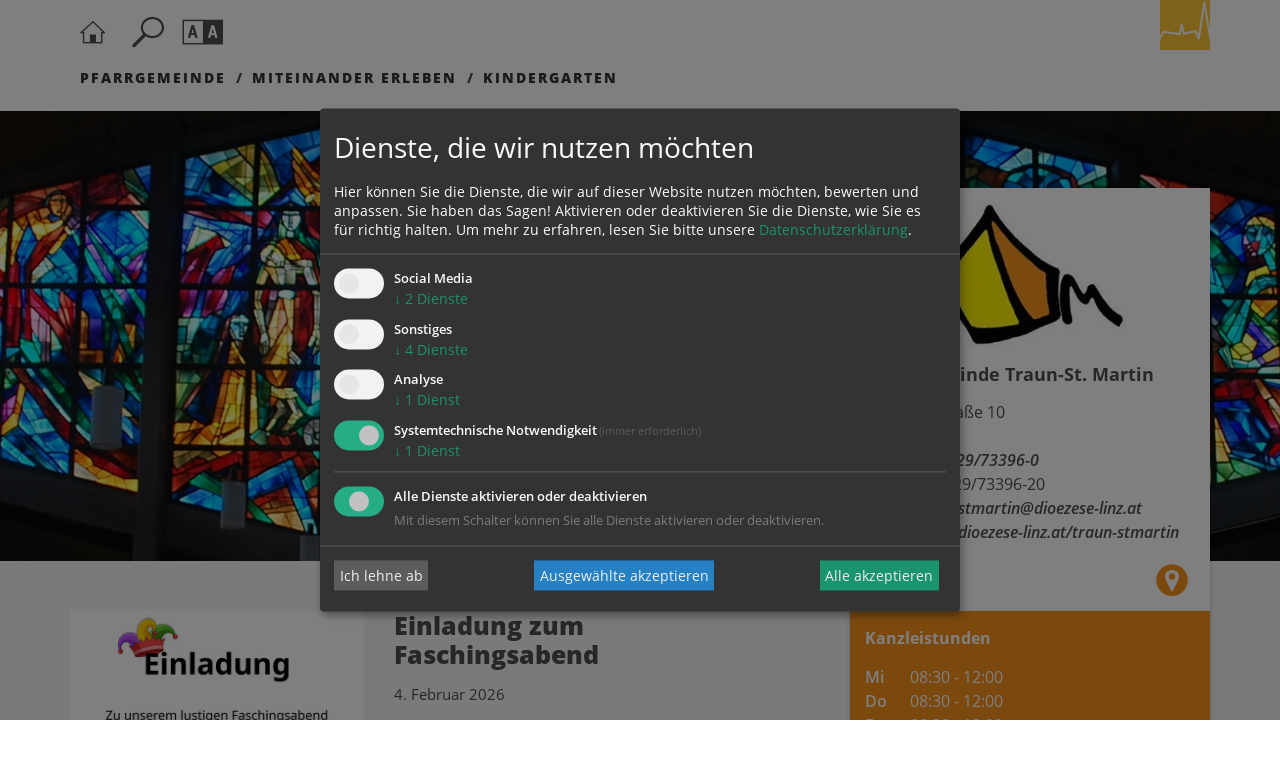

--- FILE ---
content_type: text/html; charset=UTF-8
request_url: https://www.dioezese-linz.at/traun-stmartin
body_size: 16561
content:

<!DOCTYPE html>





    



<html lang="de">
<head>
<!-- PreScripts -->
    



    <script>var klaroConfig = {"findme":"findme-001","htmlTexts":true,"groupByPurpose":true,"cookieName":"klaro_consent_manager","default":false,"mustConsent":true,"acceptAll":true,"hideDeclineAll":false,"hideLearnMore":false,"noticeAsModal":false,"disablePoweredBy":true,"services":[{"name":"facebook","title":"Facebook","purposes":["socialmedia"],"callback":function(state, app){ if (state !== false && dataLayer) { dataLayer.push({'event': 'consent_facebook'}); } }},{"name":"googlemaps","title":"Google Maps","purposes":["other"],"callback":function(state, app){ if (state !== false && dataLayer) { dataLayer.push({'event': 'consent_googlemaps'}); } }},{"name":"jotform","title":"Jotform","purposes":["other"],"callback":function(state, app){ if (state !== false && dataLayer) { dataLayer.push({'event': 'consent_jotform'}); } }},{"name":"ooevv","title":"O\u00d6VV Der Verkehrsverbund","purposes":["other"],"callback":function(state, app){ if (state !== false && dataLayer) { dataLayer.push({'event': 'consent_ooevv'}); } }},{"name":"piwikpro","title":"PIWIK Pro","purposes":["analytics"],"callback":function(state, app){ if (state !== false && dataLayer) { dataLayer.push({'event': 'consent_piwikpro'}); } }},{"name":"siteswift","title":"siteswift.connected","purposes":["essential"],"callback":function(state, app){ if (state !== false && dataLayer) { dataLayer.push({'event': 'consent_siteswift'}); } },"required":true},{"name":"vimeo","title":"Vimeo","purposes":["other"],"callback":function(state, app){ if (state !== false && dataLayer) { dataLayer.push({'event': 'consent_vimeo'}); } }},{"name":"youtube","title":"Youtube","purposes":["socialmedia"],"callback":function(state, app){ if (state !== false && dataLayer) { dataLayer.push({'event': 'consent_youtube'}); } }}],"translations":{"de":{"poweredBy":"","purposes":{"analytics":"Analyse","security":"Sicherheit","socialmedia":"Social Media","advertising":"Werbung","marketing":"Marketing","styling":"Design","essential":"Systemtechnische Notwendigkeit","other":"Sonstiges","":"Unbekannt"},"facebook":{"description":"Facebook ist ein soziales Netzwerk, das vom gleichnamigen US-amerikanischen Unternehmen Facebook Inc. betrieben wird."},"googlemaps":{"description":"Google Maps ist ein Online-Kartendienst des US-amerikanischen Unternehmens Google LLC."},"jotform":{"description":"Diese Website verwendet Formulare von Jotform, einem Online-Dienst zur Erstellung und Verwaltung von Formularen. Dabei k\u00f6nnen Cookies gesetzt werden, um die Funktionalit\u00e4t, Sicherheit und Nutzerfreundlichkeit der Formulare zu gew\u00e4hrleisten."},"ooevv":{"description":"Der O\u00d6VV zielt ab auf ein bedarfsgerechtes, qualitativ und quantitativ optimales Angebot im \u00f6ffentlichen Personennah- und Regionalverkehr."},"piwikpro":{"description":"Auf unseren Webseiten verwenden wir den Dienst Piwik Pro Analytics Suite als Analyse- und Kundendatenplattform, insbesondere um die Benutzer-Erfahrung datenbasiert zu analysieren und zu optimieren."},"siteswift":{"description":"siteswift.connected - web development framework"},"vimeo":{"description":"Mit Vimeo - ein Videoportal des US-amerikanischen Unternehmens Vimeo LLC  - k\u00f6nnen wir werbefrei Videos in unsere Webseite integrieren."},"youtube":{"description":"F\u00fcr ein audiovisuelles unterst\u00fctztes Nutzerlerlebnis binden wir auf unserer Webseite Video-Clips der Plattform Youtube ein, eine Tochtergesellschaft von Google LLC ."}},"en":{"poweredBy":"","purposes":{"analytics":"Analytics","security":"Security","socialmedia":"Social Media","advertising":"Advertising","marketing":"Marketing","styling":"Styling","essential":"Technical requirement","other":"Other","":"Undefined"},"facebook":{"description":"Facebook is an American online social media and social networking service based in Menlo Park, California and a flagship service of the namesake company Facebook, Inc."},"googlemaps":{"description":"Google Maps is a web mapping service developed by Google."},"jotform":{"description":"This website uses forms provided by Jotform, an online service for creating and managing forms. Cookies may be set to ensure functionality, security, and user experience of the forms."},"ooevv":{"description":"The O\u00d6VV aims to provide a demand-oriented, qualitatively and quantitatively optimal offer in local and regional public transport."},"piwikpro":{"description":"On our websites, we use the Piwik Pro Analytics Suite service as an analytics and customer data platform, in particular to analyse and optimise the user experience in a data-based manner."},"siteswift":{"description":"siteswift.connected - web development framework"},"vimeo":{"description":"Vimeo  is an ad-free video platform headquartered in New York City, providing free video viewing services as a competitor to YouTube."},"youtube":{"description":"Users can view, rate, comment and upload video clips on the portal free of charge."}},"zz":{"privacyPolicyUrl":"\/datenschutz"}},"reloadPageAfterSave":true,"consentLogUrl":"https:\/\/www.dioezese-linz.at\/action\/cookieconsent\/ping"};
</script>
    <script type="text/javascript" src="/swstatic-260120075917/resources/consent-management/index.js"></script>




<!-- Standard -->




    




                            
                                            
    <title>Pfarrgemeinde Traun-St. Martin</title>
<link rel="stylesheet" type="text/css" href="/swstatic-260120075917/styles/pages2019/external_resources.css" media="all">
<link rel="stylesheet" type="text/css" href="/swstatic-260120075917/styles/pages2019/jqueryUI/smoothness/jquery-ui.default.css" media="all">
<link rel="stylesheet" type="text/css" href="/swstatic-260120075917/styles/pages2019/jqueryUI/smoothness/jquery-ui.overwrite.css" media="all">
<link rel="stylesheet" type="text/css" href="/swstatic-260120075917/swscripts/bower/dist/magnific-popup/magnific-popup.css" media="all">
<link rel="stylesheet" type="text/css" href="/swstatic-260120075917/swscripts/bower/custom/magnific-popup/magnific-popup-site.custom.css" media="all">
<link rel="stylesheet" type="text/css" href="/swstatic-260120075917/swscripts/bower/custom/animate.css/animate.min.css" media="all">
<link rel="stylesheet" type="text/css" href="/swstatic-260120075917/styles/pages2019/styles.css" media="all">
<link rel="stylesheet" type="text/css" href="/swstatic-260120075917/styles/pages2019/color_1.css" media="all">
<link rel="stylesheet" type="text/css" href="/swstatic-260120075917/styles/pages2019/swiper5.min.css" media="all">
<link rel="stylesheet" type="text/css" href="/swstatic-260120075917/styles/pages2019/mod_calendar.css" media="all">
<script language="javascript" type="text/javascript" src="/swstatic-260120075917/swscripts/jquery/jquery.js"></script>
<script language="javascript" type="text/javascript" src="/swstatic-260120075917/swscripts/jquery/ui/jquery.ui.js"></script>
<script language="javascript" type="text/javascript" src="/swstatic-260120075917/swscripts/bower/dist/magnific-popup/jquery.magnific-popup.js"></script>
<script language="javascript" type="text/javascript" src="/swstatic-260120075917/swscripts/jquery/plugins/prettyPhoto/jquery.prettyPhoto.js"></script>
<script language="javascript" type="text/javascript" src="/swstatic-260120075917/swscripts/std/stdHTMLhead.js"></script>
<script language="javascript" type="text/javascript" src="/swstatic-260120075917/swscripts/bower/dist/waypoints/jquery.waypoints.min.js"></script>
<script language="javascript" type="text/javascript" src="/swstatic-260120075917/swscripts/bower/dist/css-element-queries/ResizeSensor.js"></script>
<script language="javascript" type="text/javascript" src="/swstatic-260120075917/swscripts/bower/dist/css-element-queries/ElementQueries.js"></script>
<script language="javascript" type="text/javascript" src="/swstatic-260120075917/swscripts/std/navtree.js"></script>
<script language="javascript" type="text/javascript" src="/swstatic-260120075917/swscripts/jquery/plugins/formValidator/jquery.validationEngine.js"></script>
<script language="javascript" type="text/javascript" src="/swstatic-260120075917/swscripts/jquery/plugins/formValidator/jquery.validationEngine-de.js"></script>
<script language="javascript" type="text/javascript" src="/swstatic-260120075917/swscripts/jquery/plugins/formValidator/other-validations.js"></script>
<script language="javascript" type="text/javascript" src="/swstatic-260120075917/swscripts/jquery/plugins/swiper/swiper5.min.js"></script>
<script language="javascript" type="text/javascript">try { $( document ).ready(function() { $("form").append($("<input type='hidden' name='csrf-auto-token' value='858bfd73fa66e7c7'>")); $.ajaxPrefilter(function( options ) { if ( !options.beforeSend) { options.beforeSend = function (xhr) { xhr.setRequestHeader('X-CSRF-TOKEN', '858bfd73fa66e7c7');}}});}); } catch (err) {}</script>

    <meta property="og:type"		content="object">
    <meta property="og:title"		content="Pfarrgemeinde Traun-St. Martin ">
    <meta property="og:description" content="Willkommen auf der Webseite der Pfarrgemeinde Traun-St. Martin">

    <meta property="og:image"		content="https://www.dioezese-linz.at/storage/img/navimg_7047_displayO_img.jpg">
    <meta property="og:url"			content="">

            <meta name="robots"			content="index">
                <meta name="robots"			content="follow">
            <meta name="robots"			content="noodp">

    <meta name="language"			content="de">
    <meta name="title"				content="Pfarrgemeinde Traun-St. Martin">
    <meta name="description"		content="Willkommen auf der Webseite der Pfarrgemeinde Traun-St. Martin. Hier finden Sie Aktuelles, Gottesdienste, Termine, Kontakte uvm">
    <meta name="keywords"			content="">
    <meta name="author"				content="Pfarrgemeinde Traun-St. Martin">
    <meta name="copyright"			content="Pfarrgemeinde Traun-St. Martin">
    <meta name="DC.Title"			content="Pfarrgemeinde Traun-St. Martin">
    <meta name="DC.Description"		content="Willkommen auf der Webseite der Pfarrgemeinde Traun-St. Martin. Hier finden Sie Aktuelles, Gottesdienste, Termine, Kontakte uvm">
    <meta name="DC.Creator"			content="Pfarrgemeinde Traun-St. Martin">
    <meta name="DC.Language"		content="de">
    <meta name="DC.Rights"			content="Pfarrgemeinde Traun-St. Martin">
    <meta name="DC.Subject"			content="">



    <meta name="sw-searchkey" content="pfarre/4428">

<meta name="generator"					content="siteswift-CMS, (c)1999-2026 www.siteswift.com">
<meta name="designer"					content="Agentur Zeitpunkt Mediendesign und -produktion GmbH">

<meta http-equiv="X-UA-Compatible"		content="IE=edge">
<meta name="format-detection"			content="telephone=no">
<meta name="viewport"					content="width=device-width, initial-scale=1">

<!--  Favicon  -->



    <link rel="shortcut icon" href="/storage/img/c5/56/asset-a05b1df613fea198e71b.png" type="image/x-icon">
<!-- Stylesheet -->











<style type="text/css">
            html {
            font-size: 10px;
        }
            </style>

    <style type="text/css">
        .widget_pagebuilder_pages2019_person .personWrapper article .content .function {
    font-size: 1.4rem;
    line-height: 2.4rem;
}
  h1 {
    font-size: 5rem;
    line-height: 5rem;
}

.widget_pagebuilder_portal2019_evangelium #tagesevangeliumButton .contentbox .text {
    font-size: 2.3rem;
    line-height: 2.4rem;
}

@media screen and (max-width: 767px) {
/* MOBIL */
  h1 {
    font-size: 4rem;
    line-height: 4rem;
}
.widget_pagebuilder_pages2019_article_list .item .content .title {
    font-size: 2.3rem;
    line-height: 2.8rem;
    font-weight: 900;
    color: var(--base-color);
    margin-bottom: 20px;
}
.indexHeader .pagesIndexSlide .swiper-slide img {
    min-height: 280px;
}
/*.mainAddress {
  display:none;
  }*/
}
    </style>




    

<!-- PostScripts -->







<script type="text/javascript">
    $(document).ready(function() {

        //--- main nav: remove .children if there is no subsection ---
        $(".treeMenu div.children").each(function(){
            var $subtree = $(this).next("ul");
            if ($subtree.length == 0) {
                $(this).removeClass("children");
                $(this).find("a").removeClass("children");
            }
        });

        //--- main nav: add header to submenu overlay ---
        $(".treeMenu > ul > li > a.children").each(function(){
            var itemText = $(this).text();
            var $subtree = $(this).next("ul");
            $subtree.attr("data-subtreeheader", itemText);
        });


        //--- mobile nav toggler: start ---
        $(".mobileSidebarHidden .mobileSidebarToggler, .mobileSidebarInitView .mobileSidebarToggler").click(function(){

            $("body").addClass("scrollLock mobileSidebarVisible").removeClass("mobileSidebarHidden");
            $("#topBox").prepend("<div class='clickblocker cbvisible mobileSidebarVisible'></div>");
            $("#mobileSidebarWrapper .closeMobileSidebar").focus();

            $(".clickblocker").click(function(){

                var $elm = $(this);
                $("body").removeClass("scrollLock mobileSidebarVisible mobileSidebarInitView").addClass("mobileSidebarHidden");
                $elm.addClass("fadeout");
                setTimeout(function(){
                    $elm.remove();
                 }, 700);

            });

        });


        $(".mobileSidebarVisible .mobileSidebarToggler, .closeMobileSidebar").click(function(){

                var $elm = $(".clickblocker");
                $("body").removeClass("scrollLock mobileSidebarVisible").addClass("mobileSidebarHidden");
                $elm.addClass("fadeout");
                setTimeout(function(){
                    $elm.remove();
                 }, 700);

        });
        //--- mobile nav toggler: end ---

        //--- mobile nav design: start ---
        $("#mobileSidebarWrapper nav").each(function(){

            var $navElm = $(this).find("ul:first");

            if ($navElm.find(".innerLink").length < 1) {

                /* -- check if link markup is ul - if not, assign class to first ul -- */
                $navElm.find("li").each(function(){
                    var $subLevel = $(this).find("ul");

                    var kids = this.childNodes;

                    for (var i=0,len=kids.length;i<len;i++) {
                        if (kids[i].nodeName == '#text') {
                            // check if text is empty string
                            var nodeText = $.trim($(kids[i]).text());
                            if (nodeText.length > 1) {
                                // wrap text if not empty string
                                $(kids[i]).wrap('<a class="togglerText"/>');
                            }
                        }
                    }

                if ($subLevel.length > 0) $(this).find("> a").after('<a href="#" class="toggler" aria-label="Untermenü anzeigen/schließen"></a>');
                    $(this).wrapInner('<div class="innerLink"></div>');
                });

                $navElm.find("a:not('.toggler')").each(function(){
                    var nodeText = $(this).text();
                    $(this).attr('title', nodeText);
                });

                $navElm.find(".togglerText").each(function(){
                    $(this).prev(".toggler").addClass("inline");
                });

                // $navElm.find(".toggler").click(function(){
                $navElm.find(".toggler").on('click', function(){
                    var $this = $(this);
                    var $toggleElm = $(this).siblings("ul");

                    if ($toggleElm.hasClass("opened")) {
                        $this.removeClass("opened");
                        $toggleElm.removeClass("opened");
                        $this.siblings().find(".opened").removeClass("opened");
                    } else {
                        $this.addClass("opened");
                        $toggleElm.addClass("opened");
                    }

                    return false;
                });

                $navElm.find(".togglerText").click(function(){
                    $(this).prev().click();
                });

                // open breadcrumb path
                $navElm.find(".breadcrumb").each(function(){
                    $(this).prev().click();
                });

            }

        });
        //--- mobile nav design: end ---


        $(".waiToggler, .closeWai").click(function(){
            $("#waiBox").toggleClass("showing");
        });

        $(".searchToggler, .closeSearch").click(function(){
            $("#searchBox").toggleClass("showing");
        });


        fixParallaxPosition();

        //--- media query event handler ---
        if (matchMedia) {
            var sm = window.matchMedia("(min-width: 992px)"); // mobile 768px (xs) | 992px (sm)
            sm.addListener(widthChange);
            widthChange(sm);
        }

        //--- get footer nav height to stretch box if "ul ul > ul" ---
        var fnavHeight = 0;
        $("#footernavBox ul").each(function(){
            var elHeight = $(this).height();
            fnavHeight = elHeight > fnavHeight ? fnavHeight = elHeight : fnavHeight = fnavHeight;
        });
        $("#footernavBox").css("min-height", fnavHeight + "px");

        //--- animate items when they scroll into view ---
        $('[data-animation-effect]').waypoint(function(directions) {
            var self = this.element;
            $(self).addClass("animated " + $(self).attr('data-animation-effect'));
        },{
            triggerOnce: true,
            offset:'90%'
        });

    });
    function addGoogleTranslateScript() {
        var googleTranslateScript = document.createElement('script');
        googleTranslateScript.type = 'text/javascript';
        googleTranslateScript.async = true;
        googleTranslateScript.src = '//translate.google.com/translate_a/element.js?cb=googleTranslateElementInit';
        ( document.getElementsByTagName('head')[0] || document.getElementsByTagName('body')[0] ).appendChild( googleTranslateScript );
    }


    function scriptXS() {
        // turn off prettyPhoto - open links in new window instead
        $("a[rel='prettyPhoto']").unbind();
        $("a[rel='prettyPhoto']").attr("target","_blank");
    }

    /* -----===== animationframe: start =====----- */
    var fps = 60;
    var now;
    var then = Date.now();
    var interval = 1000/fps;
    var delta;

    function fixParallaxPosition() {
        requestAnimationFrame(fixParallaxPosition);

        now = Date.now();
        delta = now - then;

        if (delta > interval) {
            then = now - (delta % interval);

            // recalculate parallax position (workaround for content height change)
            $(window).trigger('resize.px.parallax');

            // reposition content from top if header = fixed
            $('body').css({'padding-top': $('#topBox').outerHeight() + 'px'});
            $('#topBox').css({'top': '0px'});
        }

    }
    /* -----===== animationframe: end =====----- */

    $(window).scroll(function(){
        if ($(document).scrollTop() > $('#topInfoContentBox').outerHeight()) {
            $('#topBox').removeClass('large').addClass('small');
        } else {
            $('#topBox').removeClass('small').addClass('large');
        }
    });


    // media query change
    function widthChange(sm) {

        if (sm.matches) { // window width is at least 768px (xs) | 992px (sm)
            restoreInfoContent();
        } else { // window width is less than 768px (xs) | 992px (sm)
            moveInfoContent();
        }

    }


    // move infoContentBox to sidebar (layout: mobile | tablet)
    function moveInfoContent(sm) {
        //$("#topInfoContentBox").appendTo("#mainnavMobileBox .treeMobile")
    }

    // restore infoContentBox from sidebar (layout: tablet+)
    function restoreInfoContent(sm) {
        //$("#topInfoContentBox").prependTo("#topBox")
    }

</script>








    <!-- RSS-Feed -->
    <link rel="alternate" type="application/rss+xml" title="RSS-Feed" href="https://www.dioezese-linz.at/backend/rss/rss2?channel=standard">


<style type="text/css">
    
    
    </style>



    <!-- themecolors -->
    <style type="text/css">

        :root {

                            --primary-color: #f7941d;
            
            
                                                                                                
            --white-color: #ffffff;
            --black-color: #000000;
            --bright-color: #F5F5F6;
            --dark-color: #A3A9B1;

        }

    </style>








    


    <div class="hidden"><div class='klaroPlaceholder'><strong>Zustimmung erforderlich!</strong>Bitte akzeptieren Sie <a class='klaro-link-servicekey' href='#' onClick='return klaro.show()'>Cookies von "piwikpro"</a> und <a class='klaro-link-reload' href='#' onclick='document.location.reload()'>laden Sie die Seite neu</a>, um diesen Inhalt sehen zu können.</div></div>

<!-- section-path: pfarre/4428 -->
<!-- section-id: 7047 -->
<!-- section-request-type: none -->
<!-- section-request-id: 0 -->
</head>
<body class="widgetpage mobileSidebarInitView mobileSidebarLeft   indexPage pagetype-pfarre " id="startBox">

<div id="mmenuwrapper">








<div id="printHeaderBox"></div>
<!-- *** HEADERBOX: Anfang *** -->
<div id="headerBox" class="noprint hidden">
    <!-- Seitenbereiche: Anfang -->
    <span>Seitenbereiche:</span>
    <ul>
        <li><a href="#contentBox" accesskey="0">zum Inhalt [Alt+0]</a></li>
        <li><a href="#mainnavBox" accesskey="1">zum Hauptmenü [Alt+1]</a></li>
    </ul>
    <!-- Seitenbereiche: Ende -->
    <hr>
</div>
<!-- *** HEADERBOX: Ende *** -->

<!-- *** MAIN-LAYOUT: Anfang *** -->

    <!-- *** MOBILE NAVIGATION SIDEBAR: Anfang *** -->
        <div id="mobileSidebarWrapper" class="visible-xs visible-sm noprint" data-sw-noindex="noindex">

            <a href="#" class="closeMobileSidebar"><span class="hidden">Hauptmenü schließen</span></a>

            <div id="mobileSidebarBox">

                <nav id="mainnavMobileBox">
                    

<div class="treeMobile"><ul class="ul1 firstul"><li class="li1 firstrow"><a href="https://www.dioezese-linz.at/pfarre/4428/pfarrgemeinde" class="children  firstrow item1 approved">Pfarrgemeinde</a></li><li class="li2"><a href="https://www.dioezese-linz.at/pfarre/4428/miteinandererleben" class="children  item2 approved">Miteinander erleben</a></li><li class="li3 lastrow"><a href="https://www.dioezese-linz.at/kiga/traun-stmartin" class="lastrow item3 approved">Kindergarten</a></li></ul></div>


                </nav>

                <nav id="bottomnavMobileBox">
                    
                </nav>

                
            </div>

        </div>
    <!-- *** MOBILE NAVIGATION SIDEBAR: Ende *** -->


    <header id="topBox" class="fixed large noprint">

        <div id="mainHeaderBox">
            <div class="container">
                <div class="row">
                    <div class="col-sm-12">
                        <div id="mainHeaderContentBox">

                            <a href="#" class="mobileSidebarToggler dummyLink visible-xs visible-sm"><span class="hidden">Hauptmenü ein-/ausblenden</span></a>

                            <a href='https://www.dioezese-linz.at/traun-stmartin' class="homelink"><span class="hidden">Startseite</span></a>

                            <a href="#" class="searchToggler dummyLink"><span class="hidden">Suche ein-/ausblenden</span></a>

                            <a href="#" class="waiToggler dummyLink"><span class="hidden">Barrierefreiheit-Einstellungen ein-/ausblenden</span></a>

                            
                            

                                                            <div id="kkooelinkBox">
                                    <a href='https://www.dioezese-linz.at' target="_blank" class="islink"><img src="/swstatic-260120075917/images/portal2019/logo_dlinz_icon.svg" title="Katholische Kirche in Oberösterreich"></a>
                                </div>
                            
                            
                        </div>
                    </div>
                </div>

                                    <div class="row hidden-xs hidden-sm">
                        <div class="col-sm-12">
                            <nav id="mainnavBox">
                                <!-- Hauptmenü: Anfang -->
                                <div class="hidden">Hauptmenü:</div>
                                

<div class="treeMenu"><ul class="ul1 firstul"><li class="li1 firstrow"><a href="https://www.dioezese-linz.at/pfarre/4428/pfarrgemeinde" class="children  firstrow item1 approved">Pfarrgemeinde</a></li><li class="li2"><a href="https://www.dioezese-linz.at/pfarre/4428/miteinandererleben" class="children  item2 approved">Miteinander erleben</a></li><li class="li3 lastrow"><a href="https://www.dioezese-linz.at/kiga/traun-stmartin" class="lastrow item3 approved">Kindergarten</a></li></ul></div>


                                <div class="hidden noprint"><hr></div>
                                <!-- Hauptmenü: Ende -->
                            </nav>
                        </div>
                    </div>
                
            </div>
        </div>

        
        <div id="searchBox">
            <a href="#" class="closeSearch dummyLink" aria-label="Suchleiste schließen"></a>
            <div class="container">
                <div class="row">
                    <div class="col-sm-12">
                        





<script type="text/javascript" language="javascript">
$(document).ready(function(){
    $("#site_search").validationEngine({
            validationEventTrigger: "submit",
            promptPosition: "topLeft"
        });
});

</script>


<div class="swcontent">
    
    <form action="/pages2019/search_list.siteswift?so=site_search_form&amp;do=site_search_form&amp;c=find&amp;s=7047&amp;t=858bfd73fa66e7c7" method="post" name="site_search" id="site_search">
        <div class="header"><label for="FullText">Seite durchsuchen nach ...</label></div>
        <input class="validate[required]" type="text" id="FullText" name="FullText" value="" placeholder="Suchbegriff">
        <button type="submit" id="searchButton"><i class="dlinz2019-search"></i><span class="hidden">suchen</span></button>
    </form>  

</div>

                    </div>
                </div>
            </div>
        </div>

        <div id="waiBox">
            <a href="#" class="closeWai dummyLink" aria-label="Leiste für Barrierefreiheit schließen"></a>
            <div class="container">
                <div class="row">
                    <div class="col-sm-12">
                        <div class="swcontent">
    <div class="header">Barrierefreiheit Einstellungen</div>

    <div class="swFlex">


        <div class="swFlexItem">

            <div class="subheader">Schriftgröße</div>
            <ul class="nospacing waisettings wsFontsize">
                <li class="fontsize fontsize1"><a href="/pages2019/widget_list.siteswift?so=all&do=all&c=setpref&d=fontsize%3A1&s=7047&t=858bfd73fa66e7c7" title="Schriftgröße: normal">A<span class="hidden">: Schriftgröße: normal</span></a></li>
                <li class="fontsize fontsize2"><a href="/pages2019/widget_list.siteswift?so=all&do=all&c=setpref&d=fontsize%3A2&s=7047&t=858bfd73fa66e7c7" title="Schriftgröße: groß">A<span class="hidden">: Schriftgröße: groß</span></a></li>
                <li class="fontsize fontsize3"><a href="/pages2019/widget_list.siteswift?so=all&do=all&c=setpref&d=fontsize%3A3&s=7047&t=858bfd73fa66e7c7" title="Schriftgröße: sehr groß">A<span class="hidden">: Schriftgröße: sehr groß</span></a></li>
            </ul>

        </div>


        <div class="swFlexItem">

            <div class="subheader">Kontrasteinstellungen</div>
            <ul class="nospacing waisettings wsColor">
                <li class="color color1 c_standard"><a href="/pages2019/widget_list.siteswift?so=all&do=all&c=setpref&d=color%3A1&s=7047&t=858bfd73fa66e7c7" title="Standardfarben">A<span class="hidden">: Standardfarben</span></a></li>
                <li class="color color2 c_yellowblack"><a href="/pages2019/widget_list.siteswift?so=all&do=all&c=setpref&d=color%3A2&s=7047&t=858bfd73fa66e7c7" title="Gelb auf Schwarz">A<span class="hidden">: Gelb auf Schwarz</span></a></li>
                <li class="color color3 c_blackyellow"><a href="/pages2019/widget_list.siteswift?so=all&do=all&c=setpref&d=color%3A3&s=7047&t=858bfd73fa66e7c7" title="Schwarz auf Gelb">A<span class="hidden">: Schwarz auf Gelb</span></a></li>
                <li class="color color4 c_whiteblue"><a href="/pages2019/widget_list.siteswift?so=all&do=all&c=setpref&d=color%3A4&s=7047&t=858bfd73fa66e7c7" title="Weiss auf Blau">A<span class="hidden">: Weiss auf Blau</span></a></li>
                <li class="color color5 c_bluewhite"><a href="/pages2019/widget_list.siteswift?so=all&do=all&c=setpref&d=color%3A5&s=7047&t=858bfd73fa66e7c7" title="Blau auf Weiss">A<span class="hidden">: Blau auf Weiss</span></a></li>
            </ul>


        </div>


    </div>
</div>                    </div>
                </div>
            </div>
        </div>

    </header>


            

                    <div class="indexHeader indexType1">


    <div class="sliderAddress">

    <div class="addressContainer">
        <div class="container">
            <div class="row">
                <div class="col-sm-6 col-sm-push-6 col-md-5 col-md-push-7 col-lg-4 col-lg-push-8">
                    <div class="mainAddress">

    

    
        <div class="image"><img src="/img/d6/0a/e37d8ec1f74df498b68d/Pfarrlogo_Traun_-_St__Martin-logoklein.jpg" loading="lazy" width="191" height="145" alt="Pfarrlogo Traun - St. Martin" title="Pfarrlogo Traun - St. Martin / © Pfarre Traun - St. Martin" style="object-position: 50% 50%;"></div>

                    <div class="imgbezeichnung">
                <div class="imgtitle">Pfarrgemeinde Traun-St. Martin</div>                            </div>
        
    
    <div class="strasse">Schubertstraße 10</div>    <div class="plzort">4050 Traun</div>

    <!--  -->


    <div class="telefon">Telefon: <a href="tel:07229733960">07229/73396-0</a></div>        <div class="telefax">Telefax: 07229/73396-20</div>    <div class="email"><a href="mailto:pfarre.traun.stmartin@dioezese-linz.at">pfarre.traun.stmartin@dioezese-linz.at</a></div>    <div class="www"><a href="https://www.dioezese-linz.at/traun-stmartin" target="_blank">https://www.dioezese-linz.at/traun-stmartin</a></div>

    <div class="sociallinks">
                                                    <a class="gmap" href="https://maps.google.com/?q=Schubertstraße 10,4050+Traun" target="_blank" aria-label="Adresse in Google Maps anzeigen"></a>
            </div>

</div>                </div>
            </div>
        </div>
    </div>



    










    <script language="JavaScript" type="text/JavaScript">
    $(document).ready(function() {

        var mySwiper_8219 = new Swiper ('#pagesIndexSlide_8219 .swiper-container', {
                            loop: false,
                        autoplay: {
                delay: 10000,
                disableOnInteraction: true
            },
            speed: 1000,
            slidesPerView: 1,
            keyboard: {
                enabled: true
            },
            navigation: {
                nextEl: '#pagesIndexSlide_8219 .sliderArrow .next',
                prevEl: '#pagesIndexSlide_8219 .sliderArrow .prev'
            },
            preloadImages: false,   // disable preloading of all images
            lazy: {                 // lazy load images
                loadPrevNext: true  // lazy load for the closest slides images
            },
            watchOverflow: true     // disable swiping if not enough slides
        });


        $("#pagesIndexSlide_8219 .swiper-container").on('mouseenter', function () {
            mySwiper_8219.autoplay.stop();
        });

    });
    </script>


    <div id="pagesIndexSlide_8219" class="pagesIndexSlide">

        <div class="swiper-container sliderContainer">
            <div class="swiper-wrapper sliderWrapper">
                
                                                                

                                            <div class="swiper-slide item item1">
                    

                        <img src="/img/e9/18/8e6eb6ed949bd81e05f1/Rautenfenster-Kirche_Rautenfenster.jpg" loading="lazy" width="2000" height="635" alt="Rautenfenster" title="Rautenfenster / (c) Pfarrgemeinde Traun - St. Martin" class="swiper-lazy" style="object-position: 50% 50%;">

                        <div class="swiper-lazy-preloader swiper-lazy-preloader-white"></div>

                        

                                            </div>
                    

                            </div>

            
        </div>
    </div>




</div>


    <div class="mainOpeningtimes visible-xs">
        

    <div class="openingtimes">

        <div class="header">Kanzleistunden</div>

        <div class="timegrid">
                                                    <div class="dayline">
                    <div class="label">Mi</div>
                    <div class="times">
                                                    08:30 - 12:00<!--
                        -->                    </div>
                </div>
                                        <div class="dayline">
                    <div class="label">Do</div>
                    <div class="times">
                                                    08:30 - 12:00<!--
                        -->                    </div>
                </div>
                                        <div class="dayline">
                    <div class="label">Fr</div>
                    <div class="times">
                                                    08:30 - 12:00<!--
                        -->                    </div>
                </div>
                                            </div>
    </div>


        <div class="swslang"><p><span class="sweTitle3"></span></p>

<p><strong><a href=https://www.dioezese-linz.at/pfarre/4428/publikationen/plaenelisten >Pläne &amp; Listen</a></strong></p>

<p> </p>

<p><a href="https://www.dioezese-linz.at/traunerland"><strong>zur Pfarre TraunerLand</strong></a></p>
</div>
    </div>

    <div class="calendarNews">

        <div class="container">
            <div class="row">


                <div class="col-sm-6 col-md-7">

                    <div class="mainNews">
                        

<div class="article list articleList swList swListImage articleIndexlist">

    
                            
        
        <article class="swListFlex swListDirectionleft contentSection firstSection ">

                                        <div class="swListFlexItem contentImage">
                                            <a href="https://www.dioezese-linz.at/pfarre/4428/aktuelles/article/315450.html" target="">
                            <img src="/img/69/e3/0a986812313e667c18bd/Frauenfasching_Einladung_2026.jpg" loading="lazy" width="600" height="600" alt="" title="" style="object-position: 50% 50%;">

                                                            <div class="pubdate">04.02.</div>
                                                    </a>
                    
                </div>
            
            <div class="swListFlexItem listContent">

                                <h2 class="modTitle"><a href="https://www.dioezese-linz.at/pfarre/4428/aktuelles/article/315450.html" target="">Einladung zum Faschingsabend</a></h2>                <div class="modSubTitle">4. Februar 2026</div>                <div class="modTeaser left"><div class="swslang"><p> </p></div></div>
                                                                                                    <div class="morelink"><a href="https://www.dioezese-linz.at/pfarre/4428/aktuelles/article/315450.html" target="">weiter lesen ...<span class="hidden">: Einladung zum Faschingsabend</span></a></div>
                            </div>

        </article>
        <div class="listSpacer"></div>
    
                            
        
        <article class="swListFlex swListDirectionleft contentSection middleSection ">

                                        <div class="swListFlexItem contentImage">
                                            <a href="https://www.dioezese-linz.at/pfarre/4428/aktuelles/article/289710.html" target="">
                            <img src="/img/1b/86/0438401890d14b2a8346/St__Pius_Orgel-5S6A2186.JPG" loading="lazy" width="600" height="600" alt="St. Pius Orgel" title="St. Pius Orgel / (c) Pfarrgemeinde Traun - St. Martin" style="object-position: 50% 50%;">

                                                            <div class="pubdate">18.01.</div>
                                                    </a>
                    
                </div>
            
            <div class="swListFlexItem listContent">

                                <h2 class="modTitle"><a href="https://www.dioezese-linz.at/pfarre/4428/aktuelles/article/289710.html" target="">Orgelmatinee am 18. Jänner</a></h2>                <div class="modSubTitle">Am Sonntag, dem 18. Jänner 2026 um 10.30 Uhr</div>                <div class="modTeaser left"><div class="swslang"><h6> </h6>

<p>in der Pfarrkirche<br>
<strong>Traun - St. Martin</strong></p>

<h6> </h6>

<p>Eintritt frei</p>

<p>(freiwillige Spende)</p>

<p> </p></div></div>
                                                                                                    <div class="morelink"><a href="https://www.dioezese-linz.at/pfarre/4428/aktuelles/article/289710.html" target="">weiter lesen ...<span class="hidden">: Orgelmatinee am 18. Jänner</span></a></div>
                            </div>

        </article>
        <div class="listSpacer"></div>
    
                            
        
        <article class="swListFlex swListDirectionleft contentSection lastSection ">

                                        <div class="swListFlexItem contentImage">
                                            <a href="https://www.dioezese-linz.at/pfarre/4428/aktuelles/article/314407.html" target="">
                            <img src="/img/5c/01/a2118b63814e85e20f5e/11ea1555-e58c-4a72-be86-5319c07911df_Edited_.jpg" loading="lazy" width="600" height="600" alt="" title="" style="object-position: 50% 50%;">

                                                            <div class="pubdate">06.01.</div>
                                                    </a>
                    
                </div>
            
            <div class="swListFlexItem listContent">

                                <h2 class="modTitle"><a href="https://www.dioezese-linz.at/pfarre/4428/aktuelles/article/314407.html" target="">Dreikönigsaktion 2026</a></h2>                <div class="modSubTitle">Rückblick und Dank</div>                <div class="modTeaser left"><div class="swslang"><p style="margin-top:0.49cm;margin-bottom:0.49cm;"><span style="line-height:100%;"><font face="Times New Roman, serif">Vergelt’s Gott für jede Unterstützung!</font></span></p></div></div>
                                                                                                    <div class="morelink"><a href="https://www.dioezese-linz.at/pfarre/4428/aktuelles/article/314407.html" target="">weiter lesen ...<span class="hidden">: Dreikönigsaktion 2026</span></a></div>
                            </div>

        </article>
        
    
</div>
                        <a href='https://www.dioezese-linz.at/pfarre/4428/aktuelles' class="sweButtonPrimaryFullwidth">alle News</a>
                    </div>

                </div>



                <div class="col-sm-6 col-md-5 col-md-offset-0 col-lg-4 col-lg-offset-1">

                    <div class="mainOpeningtimes hidden-xs">
                        

    <div class="openingtimes">

        <div class="header">Kanzleistunden</div>

        <div class="timegrid">
                                                    <div class="dayline">
                    <div class="label">Mi</div>
                    <div class="times">
                                                    08:30 - 12:00<!--
                        -->                    </div>
                </div>
                                        <div class="dayline">
                    <div class="label">Do</div>
                    <div class="times">
                                                    08:30 - 12:00<!--
                        -->                    </div>
                </div>
                                        <div class="dayline">
                    <div class="label">Fr</div>
                    <div class="times">
                                                    08:30 - 12:00<!--
                        -->                    </div>
                </div>
                                            </div>
    </div>


                        <div class="swslang"><p><span class="sweTitle3"></span></p>

<p><strong><a href=https://www.dioezese-linz.at/pfarre/4428/publikationen/plaenelisten >Pläne &amp; Listen</a></strong></p>

<p> </p>

<p><a href="https://www.dioezese-linz.at/traunerland"><strong>zur Pfarre TraunerLand</strong></a></p>
</div>
                    </div>

                    <div class="mainCalendar">
                                                                                





<div class="swcalendarListSmall">

    
                
        <div class="listItem">

            <div class="date">
                <div class="dateBox">
                    <div class="dateInner">
                        <div class="weekday">Sa.</div>
                        <div class="dateBegin">24.01.</div>
                    </div>
                </div>
            </div>


            <div class="content">

                <div class="timePlace">

                                                                
                                            19:00 Uhr
                                        |
                    

                                            Marienkapelle Traun-St. Martin, Traun
                    
                                    </div>

                <div class="modTitle">
                    <a href="https://www.dioezese-linz.at/pfarre/4428/kalender/calendar/23963824.html">
                                                                                    Vorabendmesse
                                                                        </a>
                </div>

            </div>

        </div>

    
                
        <div class="listItem">

            <div class="date">
                <div class="dateBox">
                    <div class="dateInner">
                        <div class="weekday">So.</div>
                        <div class="dateBegin">25.01.</div>
                    </div>
                </div>
            </div>


            <div class="content">

                <div class="timePlace">

                                                                
                                            09:30 Uhr
                                        |
                    

                                            Pfarrkirche Traun-St. Martin, Traun
                    
                                    </div>

                <div class="modTitle">
                    <a href="https://www.dioezese-linz.at/pfarre/4428/kalender/calendar/23963922.html">
                                                                                    Sonntagsmesse
                                                                        </a>
                </div>

            </div>

        </div>

    
                
        <div class="listItem">

            <div class="date">
                <div class="dateBox">
                    <div class="dateInner">
                        <div class="weekday">Mi.</div>
                        <div class="dateBegin">28.01.</div>
                    </div>
                </div>
            </div>


            <div class="content">

                <div class="timePlace">

                                                                
                                            08:00 Uhr
                                        |
                    

                                            Marienkapelle Traun-St. Martin, Traun
                    
                                    </div>

                <div class="modTitle">
                    <a href="https://www.dioezese-linz.at/pfarre/4428/kalender/calendar/23963725.html">
                                                                                    Hl. Messe
                                                                        </a>
                </div>

            </div>

        </div>

    
                
        <div class="listItem">

            <div class="date">
                <div class="dateBox">
                    <div class="dateInner">
                        <div class="weekday">Sa.</div>
                        <div class="dateBegin">31.01.</div>
                    </div>
                </div>
            </div>


            <div class="content">

                <div class="timePlace">

                                                                
                                            19:00 Uhr
                                        |
                    

                                            Marienkapelle Traun-St. Martin, Traun
                    
                                    </div>

                <div class="modTitle">
                    <a href="https://www.dioezese-linz.at/pfarre/4428/kalender/calendar/23963825.html">
                                                                                    Vorabendmesse
                                                                        </a>
                </div>

            </div>

        </div>

    
                
        <div class="listItem">

            <div class="date">
                <div class="dateBox">
                    <div class="dateInner">
                        <div class="weekday">So.</div>
                        <div class="dateBegin">01.02.</div>
                    </div>
                </div>
            </div>


            <div class="content">

                <div class="timePlace">

                                                                
                                            09:30 Uhr
                                        |
                    

                                            Pfarrkirche Traun-St. Martin, Traun
                    
                                    </div>

                <div class="modTitle">
                    <a href="https://www.dioezese-linz.at/pfarre/4428/kalender/calendar/23963923.html">
                                                                                    Sonntagsmesse
                                                                        </a>
                </div>

            </div>

        </div>

    
</div>

                                                <div class="headerbox hb-right">
                            <a href='https://www.dioezese-linz.at/pfarre/4428/kalender' class="hbtext">alle Termine</a>
                        </div>
                    </div>

                </div>


            </div>
        </div>


    </div>



</div>                                    

    <main id="contentBox" class="print fullwidth">
        <!-- Inhalt: Anfang -->
        <span class="hidden">Inhalt:</span>
        	
	








<div class="widget list widgetList commonWidgetList">

    
        


        <div class="backgroundWrapper ">

                        
            
                                                                    <div class="container-fluid">
                    
<div id="inpage_nav_54502" class="row widgetItem widget_pagebuilder_pages2019_liturgyline widget_pagebuilder_pages2019_liturgyline_54502 "
style="
                ">


    <div class="contentBar">
        <div class="container">

            

            <div class="row">
                <div class="col-sm-12">
                    <div class="headerbox hb-no-background">
                        <div class="hbtext">Mi. 21.1.26</div>
                    </div>
                </div>
            </div>


            <div class="row">

                <div class="col-sm-12 col-md-4">
                    <div class="mainEvangelium widget_pagebuilder_portal2019_evangelium">

                        <a href="#tagesevangelium" id="tagesevangeliumButton" class="swpup-inline islink">

                            <div class="contentbox">
                                <div class="text">&quot;Steh auf und stell dich in die Mitte!&quot;</div>
                                <div class="info">
                                    Tages&shy;evangelium<br>
                                    Mk 3, 1-6
                                </div>
                            </div>

                        </a>


                        <div id="tagesevangelium" class="white-popup mfp-with-anim mfp-hide">

                            <div class="header">

                                <div class="contentDate">
                                    <div class="headerbox hb-color-base">
                                        <div class="hbtext">Mi. 21.01.26</div>
                                    </div>
                                </div>
                                <div class="contentTitle">Tages&shy;evangelium</div>

                            </div>


                            <div class="contentText">

                                                                <div class="text"><div class="swslang"><p><strong>+ Aus dem heiligen Evangelium nach Markus</strong></p>

<p> </p>

<p><span class="swePerikope">In jener Zeit</span></p>

<p><span class="swePerikope"><sup>1</sup> als Jesus in eine Synagoge ging, saß dort ein Mann, dessen Hand verdorrt war.</span></p>

<p><span class="swePerikope"><sup>2 </sup>Und sie gaben acht, ob Jesus ihn am Sabbat heilen werde; sie suchten nämlich einen Grund zur Anklage gegen ihn.</span></p>

<p><span class="swePerikope"><sup>3</sup> Da sagte er zu dem Mann mit der verdorrten Hand: Steh auf und stell dich in die Mitte!</span></p>

<p><span class="swePerikope"><sup>4</sup> Und zu den anderen sagte er: Was ist am Sabbat erlaubt: Gutes zu tun oder Böses, ein Leben zu retten oder es zu vernichten? Sie aber schwiegen.</span></p>

<p><span class="swePerikope"><sup>5</sup> Und er sah sie der Reihe nach an, voll Zorn und Trauer über ihr verstocktes Herz, und sagte zu dem Mann: Streck deine Hand aus! Er streckte sie aus, und seine Hand war wieder gesund.</span></p>

<p><span class="swePerikope"><sup>6</sup> Da gingen die Pharisäer hinaus und fassten zusammen mit den Anhängern des Herodes den Beschluss, Jesus umzubringen.</span></p></div></div>
                                <div class="ref">Mk 3, 1-6</div>

                                
                                    
                                                                            <div class="lesung">
                                            <div class="contentTitle">1. Lesung</div>
                                            <div class="lesungHeader erste_lesung">Hebr 7, 1–3.15–17</div>
                                            <div class="lesungtext erste_lesung_text"><div class="swslang"><h3><span class="swePerikope"></span>Lesung aus dem Hebräerbrief.</h3>

<p>Schwestern und Brüder!</p>

<p><sup>1 </sup>Melchísedek, König von Salem und Priester des höchsten Gottes; er, der dem Abraham, als dieser nach der Unterwerfung der Könige zurückkam, entgegenging und ihn segnete</p>

<p><sup>2 </sup>und welchem Abraham den Zehnten von allem gab; er, dessen Name „König der Gerechtigkeit“ bedeutet und der auch König von Salem ist, das heißt „König des Friedens“;</p>

<p><sup>3</sup> er, der vaterlos, mutterlos und ohne Stammbaum ist, ohne Anfang seiner Tage und ohne Ende seines Lebens, ähnlich geworden dem Sohn Gottes: Dieser Melchísedek bleibt Priester für immer.</p>

<p><sup>15</sup> Das ist noch viel offenkundiger, wenn nach dem Vorbild Melchísedeks ein anderer Priester eingesetzt wird,</p>

<p><sup>16</sup> der nicht, wie das Gesetz es fordert, aufgrund leiblicher Abstammung Priester geworden ist, sondern durch die Kraft unzerstörbaren Lebens.</p>

<p><sup>17</sup> Denn es wird bezeugt: Du bist Priester auf ewig nach der Ordnung Melchísedeks.</p>

<h3><span class="swePerikope"></span></h3></div></div>
                                            <div class="ref psalm">Antwortpsalm: Ps 110 (109), 1-2.3.4-5</div>
                                        </div>
                                    
                                    
                                
                                <br>
                                <br>
                                <strong>Weiterführende Links:</strong><br>
                                <ul>
                                    <li><a href="http://erzabtei-beuron.de/schott/index.php" target="_blank">Schott-Messbuch</a></li>
                                    <li><a href="http://www.evangeliumtagfuertag.org" target="_blank">Evangelium Tag für Tag</a></li>
                                    <!-- <li><a href="http://www.jahrdesglaubens.at" target="_blank">Jahr des Glaubens in Österreich</a></li> -->
                                </ul>

                            </div>

                        </div>

                    </div>
                </div>


                <div class="col-sm-6 col-md-4">
                    <div class="mainSaints widget_pagebuilder_portal2019_saint">

                        

                        <a href="#tagessaint" id="tagessaintButton" class="swpup-inline islink">

                            <div class="info">
                                <div class="header">Namenstage:</div>
                                <div class="saintTeaser">
                                    <ul class="nospacing">
                                                                                                                                <li>Hl. Agnes</li>                                                                                                                                <li>Hl. Meinrad</li>                                                                                                                                <li>Hl. Patroklus</li>                                                                                                                                <li>Hl. Epiphanius</li>                                                                                                                                <li> Hl. Publius</li>                                                                            </ul>
                                </div>
                            </div>

                        </a>


                        <div id="tagessaint" class="white-popup mfp-with-anim mfp-hide">

                            <div class="header">

                                <div class="contentDate">
                                    <div class="headerbox hb-color-base">
                                        <div class="hbtext">Mi. 21.01.26</div>
                                    </div>
                                </div>
                                <div class="contentTitle">Namenstage</div>

                            </div>

                            <div class="contentText">
                                                                    
                                        <div class="saintinfoWrapper row">

                                            
                                            
                                            <div class="saintinfos col-xs-12 col-sm-12">
                                                <div class="title">Hl. Agnes</div>
                                                                                                    <div class="dateInfo"><span class="infoIcon">*</span>  Rom</div>
                                                                                                                                                    <div class="dateInfo"><span class="infoIcon">&dagger;</span> 258</div>
                                                                                            </div>

                                        </div>

                                        <div class="bedeutung">Märtyrerin</div>                                        <div class="body">Die Jungfrau und Märtyrin Agnes („Die Reine“) wird in Rom seit dem 4. Jahrhundert verehrt. Die Basilika an ihrem Grab (Sant Agnese fuori le mura) geht bis in die Zeit Konstantins zurück. Ambrosius und Papst Damasus haben die Heilige gefeiert. Dennoch sind über das Leben und das Martyrium der hl. Agnes nur wenige sichere Nachrichten vorhanden. Im Alter von zwölf oder dreizehn Jahren gab sie ihr Leben für Christus hin; es ist unsicher, ob sie enthauptet oder verbrannt wurde; ob unter Kaiser Valerian (um 258) oder unter Diokletian (um 304) bleibt ebenfalls ungewiss.</div>
                                        <hr>

                                                                                                        
                                        <div class="saintinfoWrapper row">

                                            
                                            
                                            <div class="saintinfos col-xs-12 col-sm-12">
                                                <div class="title">Hl. Meinrad</div>
                                                                                                    <div class="dateInfo"><span class="infoIcon">*</span> Ende des 8. Jahrhund,  Baden-Württemberg</div>
                                                                                                                                                    <div class="dateInfo"><span class="infoIcon">&dagger;</span> 861</div>
                                                                                            </div>

                                        </div>

                                        <div class="bedeutung">Einsiedler, Mönch, Märtyrer</div>                                        <div class="body">Meginrad kam im Alter von fünf Jahren als Schüler ins berühmte Kloster auf der Bodenseeinsel Reichenau, wo er mit 25 Jahren zum Priester geweiht und aus Anraten seines Onkels, des Abtes Erlebald, Mönch im Benediktinerorden wurde. In einer mit einer Schule verbundenen Zelle in Benken am Zürcher See wurde er Lehrer. Seine besondere Liebe zur Einsamkeit ließ ihn dann am Etzelpass südlich des Zürichsees ein Einsiedlerleben führen. Weil ihn dort zu viele Menschen aufsuchten, zog er sich um 835 weiter zurück in eine Einsiedelei im finsteren Wald an der Stelle des heutigen Einsiedeln.<br />
Meginrads geistliches Leben war geprägt von strenger Askese nach dem Vorbild der alten Wüstenmönche. Gegen seinen Willen verbreitet sich der Ruf des Einsiedlers wieder schnell in der ganzen Gegend. Geschenke, die man ihm aus Dankbarkeit brachte, gab er an die Armen der Umgebung weiter. Dennoch waren wohl solche Nachrichten der Grund dafür, dass er von zwei Räubern, die er zuvor noch mit Brot und Wein bewirtet hatte, überfallen und mit einer Keule erschlagen wurde. Zwei Raben, die Meinrad aufgezogen und ernährt hatte, verfolgten die Mörder und veranlassten ihre Gefangennahme.<br />
Zunächst auf der Reichenau bestattet, wurden Meginrads Reliquien 1039 an den Ort seines Todes zurückgebracht. Aus der Zelle des Heiligen war inzwischen das Benediktinerkloster Einsiedeln geworden.</div>
                                        <hr>

                                                                                                        
                                        <div class="saintinfoWrapper row">

                                            
                                            
                                            <div class="saintinfos col-xs-12 col-sm-12">
                                                <div class="title">Hl. Patroklus</div>
                                                                                                    <div class="dateInfo"><span class="infoIcon">*</span> 200, Troyes</div>
                                                                                                                                                    <div class="dateInfo"><span class="infoIcon">&dagger;</span> 259</div>
                                                                                            </div>

                                        </div>

                                        <div class="bedeutung">Märtyrer</div>                                        <div class="body">Patroklus wurde unter Kaiser Valerian wegen seines standhaften Bekenntnisses enthauptet.<br />
Erzbischof Bruno von Köln brachte Patroclus&#039; Reliquien 960 zunächst nach Köln, dann 964 nach Soest, wo sie heute im Patroklidom aufbewahrt werden.</div>
                                        <hr>

                                                                                                        
                                        <div class="saintinfoWrapper row">

                                            
                                            
                                            <div class="saintinfos col-xs-12 col-sm-12">
                                                <div class="title">Hl. Epiphanius</div>
                                                                                                    <div class="dateInfo"><span class="infoIcon">*</span> 438,  Pavia</div>
                                                                                                                                                    <div class="dateInfo"><span class="infoIcon">&dagger;</span> 496</div>
                                                                                            </div>

                                        </div>

                                        <div class="bedeutung">Bischof von Pavia</div>                                        <div class="body">Epiphanius war ab 466 in seiner Heimatstadt Pavia als Bischof tätig, gerühmt als &quot;Licht und Vater der Bischöfe&quot;. Er war Vermittler des Friedens mit den Barbaren, hat die Freilassung von 6.000 in Lyon Gefangenen bewirkt und setzte sich als Helfer der Armen seines Bistums ein. Er wurde in Pavia beigesetzt.<br />
Epiphanius&#039; Reliquien kamen 962 nach Hildesheim, durch Bischof Othwin und den Priester Thangward heimlich entwendet. Sie ruhen in einem kostbaren Schrein aus dem 12. Jahrhundert unter dem Hauptaltar des Domes.</div>
                                        <hr>

                                                                                                        
                                        <div class="saintinfoWrapper row">

                                            
                                            
                                            <div class="saintinfos col-xs-12 col-sm-12">
                                                <div class="title"> Hl. Publius</div>
                                                                                                                                                    <div class="dateInfo"><span class="infoIcon">&dagger;</span> 112, Griechenland</div>
                                                                                            </div>

                                        </div>

                                        <div class="bedeutung">Bischof von Malta, Märtyrer</div>                                        <div class="body">Publius war Präfekt der Insel Melita, auf der Paulus bei seiner Reise nach Rom strandete und die man die man oft mit Malta identifiziert. Auf seinem Besitz gewährte er Paulus drei Tage Gastfreundschaft, Paulus heilte Publius&#039; Vater von Fieber und Ruhr (Apostelgeschichte 28, 7 - 8).<br />
Die Überlieferung berichtet, Publius sei der erste Bischof von Malta geworden. Vom Christentum finden sich vor dem 4. Jahrhundert allerdings keine Spuren auf Malta, auch keine Dokumente wissen davon. Andere Überlieferungen nennen Publius als Bischof von Athen. Demnach starb er in den Verfolgungen unter Kaiser Trajan.<br />
Bis heute ist die Kirche von Floriana, einem Vorort von Valletta, Publius geweiht. Die Ausgrabungsstätte des Landhauses von Publius wird San Pawl Milqi, Der heilige Paulus ist willkommen, genannt und wird als der Ort angesehen, in dem Paulus wohnte.</div>
                                        <hr>

                                                                                                    <br>
                                <br>
                                <br>
                                <strong>Weiterführende Links:</strong><br>
                                <ul>
                                    <li><a href="http://www.heiligenlexikon.de" target="_blank">Heiligenlexikon</a></li>
                                    <li><a href="http://erzabtei-beuron.de/schott/index.php" target="_blank">Schott-Messbuch</a></li>
                                    <li><a href="http://www.evangeliumtagfuertag.org" target="_blank">Evangelium Tag für Tag</a></li>
                                    <!-- <li><a href="http://www.jahrdesglaubens.at" target="_blank">Jahr des Glaubens in Österreich</a></li> -->
                                </ul>
                            </div>

                        </div>


                    </div>
                </div>


                
            </div>


        </div>
    </div>

</div>                </div>

            
        </div>

    
        


        <div class="backgroundWrapper hasBackground">

                        
            
                                                                    <div class="container">
                    



<div id="inpage_nav_41465" class="widgetItem widget_pagebuilder_pages2019_publication widget_pagebuilder_pages2019_publication_9040  "
style="
                ">


            <div class="widgetHeaderbox headerbox hb-right hb-color-base">
            <div class="hbtext">Verlaut barun gen</div>
        </div>
    

    <!-- if link_target not "standard" -> i.e. 'empty' -->
                                            
                
                        
                
    
                                    
    
        

                    

<div class="publication list publicationList widget_pagebuilder_pages2019_publication">

    <div class="mosaicWrapper">

        
            <article>


                                
                
                


                <a class="listImage " href="https://www.dioezese-linz.at/dl/LlMMJLJkkNmKJqx4KJK/2026_01_18_Verlautbarungen_Traun_StM_pdf" target="_blank">

                                            <span style="background-image: url(/storage/img/d6/a7/asset-92a61c750503ee660d0f.jpg);"></span>
                        <img src="/img/d6/a7/92a61c750503ee660d0f/Verlautbarungen-DSCR8233c.jpg" loading="lazy" width="400" height="400" alt="Verlautbarungen" title="Verlautbarungen / (c) Pfarrgemeinde Traun - St. Martin" style="object-position: 50% 50%;">
                    
                                            <div class="filesize">
                                                            112,95 KB
                                                    </div>
                    
                </a>


                
                

                                <div class="listContent">
                    <div class="modTitle"><a href="https://www.dioezese-linz.at/dl/LlMMJLJkkNmKJqx4KJK/2026_01_18_Verlautbarungen_Traun_StM_pdf" target="_blank">Verlautbarungen</a></div>
                    <div class="modTeaser">
                                                18. - 25. Jänner 2026
                    </div>
                </div>


            </article>

        
            <article>


                                
                
                


                <a class="listImage " href="https://www.dioezese-linz.at/dl/poqpJLJkkmnnJqx4KJK/2026_01_11_Verlautbarungen_Traun_StM_pdf" target="_blank">

                                            <span style="background-image: url(/storage/img/da/91/asset-fdc5ed632c399a9b8ad5.jpg);"></span>
                        <img src="/img/da/91/fdc5ed632c399a9b8ad5/Verlautbarungen-DSCR8233c.jpg" loading="lazy" width="400" height="400" alt="Verlautbarungen" title="Verlautbarungen / (c) Pfarrgemeinde Traun - St. Martin" style="object-position: 50% 50%;">
                    
                                            <div class="filesize">
                                                            72,35 KB
                                                    </div>
                    
                </a>


                
                

                                <div class="listContent">
                    <div class="modTitle"><a href="https://www.dioezese-linz.at/dl/poqpJLJkkmnnJqx4KJK/2026_01_11_Verlautbarungen_Traun_StM_pdf" target="_blank">Verlautbarungen</a></div>
                    <div class="modTeaser">
                                                11. - 18. Jänner 2026
                    </div>
                </div>


            </article>

        
            <article>


                                
                
                


                <a class="listImage " href="https://www.dioezese-linz.at/dl/lLuuJLJkkMOkJqx4KJK/2026_01_04_Verlautbarungen_Traun_StM_pdf" target="_blank">

                                            <span style="background-image: url(/storage/img/e4/b2/asset-b7732c6c6873d6c59859.jpg);"></span>
                        <img src="/img/e4/b2/b7732c6c6873d6c59859/Verlautbarungen-DSCR8233c.jpg" loading="lazy" width="400" height="400" alt="Verlautbarungen" title="Verlautbarungen / (c) Pfarrgemeinde Traun - St. Martin" style="object-position: 50% 50%;">
                    
                                            <div class="filesize">
                                                            18,18 KB
                                                    </div>
                    
                </a>


                
                

                                <div class="listContent">
                    <div class="modTitle"><a href="https://www.dioezese-linz.at/dl/lLuuJLJkkMOkJqx4KJK/2026_01_04_Verlautbarungen_Traun_StM_pdf" target="_blank">Verlautbarungen</a></div>
                    <div class="modTeaser">
                                                4. - 11. Jänner 2026
                    </div>
                </div>


            </article>

        
        <article class="dummyitem" aria-hidden></article>

    </div>

    </div>        
    



    <!-- if link_target not "standard" -> i.e. 'empty' -->
                                            
                
                        
            <div class="widgetLink">
            <a href="https://www.dioezese-linz.at/pfarre/4428/publikationen/verlautbarungen" target="_self" class="sweButtonPrimary">Ältere Verlautbarungen</a>
        </div>
    
</div>                </div>

            
        </div>

    
        


        <div class="backgroundWrapper hasBackground">

                        
            
                                                                    <div class="container">
                    



<div id="inpage_nav_41327" class="widgetItem widget_pagebuilder_pages2019_publication widget_pagebuilder_pages2019_publication_3061  "
style="
                ">


            <div class="widgetHeaderbox headerbox hb-right hb-color-base">
            <div class="hbtext">Gott &amp;die Welt</div>
        </div>
    

    <!-- if link_target not "standard" -> i.e. 'empty' -->
                                            
                
                        
                
    
                                    
    
        

                    

<div class="publication list publicationList widget_pagebuilder_pages2019_publication">

    <div class="mosaicWrapper">

        
            <article>


                                
                
                


                <a class="listImage " href="https://www.dioezese-linz.at/dl/roMmJLJkKMOmJqx4KJK/GW_Weihnachten2025_pdf" target="_blank">

                                            <span style="background-image: url(/storage/img/8d/24/asset-a09ab7d623f5af6ef25c.jpg);"></span>
                        <img src="/img/8d/24/a09ab7d623f5af6ef25c/Gott___die_Welt-GottWelt_2025_03.jpg" loading="lazy" width="282" height="400" alt="Gott & die Welt" title="Gott & die Welt / (c) Trauner Pfarren" style="object-position: 50% 50%;">
                    
                                            <div class="filesize">
                                                            4,66 MB
                                                    </div>
                    
                </a>


                
                

                                <div class="listContent">
                    <div class="modTitle"><a href="https://www.dioezese-linz.at/dl/roMmJLJkKMOmJqx4KJK/GW_Weihnachten2025_pdf" target="_blank">Gott &amp; die Welt</a></div>
                    <div class="modTeaser">
                                                Dezember 2025
                    </div>
                </div>


            </article>

        
            <article>


                                
                
                


                <a class="listImage " href="https://www.dioezese-linz.at/dl/oqsuJLJkoLnMJqx4KJK/GW_Herbst2025_pdf" target="_blank">

                                            <span style="background-image: url(/storage/img/54/05/asset-58cc05617de3d717f80b.jpg);"></span>
                        <img src="/img/54/05/58cc05617de3d717f80b/Gott___die_Welt-GottWelt_2025_02.jpg" loading="lazy" width="283" height="400" alt="Gott & die Welt" title="Gott & die Welt / (c) Trauner Pfarren" style="object-position: 50% 50%;">
                    
                                            <div class="filesize">
                                                            4,17 MB
                                                    </div>
                    
                </a>


                
                

                                <div class="listContent">
                    <div class="modTitle"><a href="https://www.dioezese-linz.at/dl/oqsuJLJkoLnMJqx4KJK/GW_Herbst2025_pdf" target="_blank">Gott &amp; die Welt</a></div>
                    <div class="modTeaser">
                                                September 2025
                    </div>
                </div>


            </article>

        
            <article>


                                
                
                


                <a class="listImage " href="https://www.dioezese-linz.at/dl/OMuMJLJKNOkoJqx4KJK/GW_Ostern2025_pdf" target="_blank">

                                            <span style="background-image: url(/storage/img/10/d7/asset-e6bd9283ae80d846cfab.jpg);"></span>
                        <img src="/img/10/d7/e6bd9283ae80d846cfab/Gott___die_Welt-GottWelt_2025_01.jpg" loading="lazy" width="284" height="400" alt="Gott & die Werlt" title="Gott & die Welt / (c) Trauner Pfarren" style="object-position: 50% 50%;">
                    
                                            <div class="filesize">
                                                            4,35 MB
                                                    </div>
                    
                </a>


                
                

                                <div class="listContent">
                    <div class="modTitle"><a href="https://www.dioezese-linz.at/dl/OMuMJLJKNOkoJqx4KJK/GW_Ostern2025_pdf" target="_blank">Gott &amp; die Welt</a></div>
                    <div class="modTeaser">
                                                März 2025
                    </div>
                </div>


            </article>

        
        <article class="dummyitem" aria-hidden></article>

    </div>

    </div>        
    



    <!-- if link_target not "standard" -> i.e. 'empty' -->
                                            
                
                        
            <div class="widgetLink">
            <a href="https://www.dioezese-linz.at/pfarre/4428/miteinandererleben/gottunddiewelt" target="_self" class="sweButtonPrimary">Mehr Ausgaben</a>
        </div>
    
</div>                </div>

            
        </div>

    
        


        <div class="backgroundWrapper ">

                        
            
                                                                    <div class="container">
                    

<div id="inpage_nav_42096" class="widgetItem widget_pagebuilder_pages2019_3col widget_pagebuilder_pages2019_3col_42096 "
style="
                ">


            <div class="widgetHeaderbox headerbox hb-right hb-color-base">
            <div class="hbtext">Links</div>
        </div>
    

    <div class="row">

        <div class="col-sm-4"><div class="swslang"><p><a class="sweButtonPrimaryFullwidth" href="http://dsg-sanktmartin.at/" target="_blank" rel="noreferrer noopener">DSG - Union St. Martin Traun</a></p>

<p> </p>

<p><a class="sweButtonPrimaryFullwidth" href="https://www.dioezese-linz.at/traun" target="_blank" rel="noreferrer noopener">pfarrGEMEINDE Traun</a></p>
</div></div>        <div class="col-sm-4"><div class="swslang"><p><a class="sweButtonPrimaryFullwidth" href="https://pfarretraunoedt.at/" target="_blank" rel="noreferrer noopener">PfarrGemeinde Traun Oedt</a></p>

<p> </p>

<p><a class="sweButtonPrimaryFullwidth" href="https://www.dioezese-linz.at/traunerland" target="_blank" rel="noreferrer noopener">Pfarre Traunerland</a></p>

<p> </p>

<p><a class="sweButtonPrimaryFullwidth" href="https://www.dioezese-linz.at/kirchenbeitrag/beratungsstelle/traun">Kirchenbeitragsstelle</a></p>

<p> </p>
</div></div>        <div class="col-sm-4"><div class="swslang"><p><a class="sweButtonPrimaryFullwidth" href="https://www.dioezese-linz.at/portal/home" target="_blank" rel="noreferrer noopener">Diözese Linz</a></p>

<p> </p>

<p><a class="sweButtonPrimaryFullwidth" href="https://www.kirchenzeitung.at/" target="_blank" rel="noreferrer noopener">Kirchenzeitung</a></p>
</div></div>
    </div>

</div>
                </div>

            
        </div>

    
</div>

<script type="text/javascript">
    $(document).ready(function() {
        $(".c_show_background").change(function() {


            var linksavebackground = $(this).data("linksavebackground");
            var that = this;

            $.getJSON(linksavebackground, function(ret) {


                if (ret.success) {
                    $(that).closest(".iconListWrapper").next('.backgroundWrapper').toggleClass('hasBackground');

                } else {
                    alert(ret.errormsg);
                }
            });

        });
    });
</script>
        <div class="hidden noprint"><hr></div>
        <!-- Inhalt: Ende -->
    </main>

    <div id="topLink"><a href="#startBox" class="scrollto"><span class="hidden">nach oben springen</span></a></div>

    <footer id="footerBox" class="noprint">
        <div class="container">

            <div class="row">
                <div class="col-sm-2 col-sm-push-10">
                    <div class="privacylinks treeSitemap">
                        <ul>
                            <li><a href='https://www.dioezese-linz.at/pfarre/4428/kontakt' >Kontakt</a>
                                <ul>
                                    <li><a href='https://www.dioezese-linz.at/pfarre/4428/impressum' >Impressum</a></li>

                                                                            
                                                                                                                <li><a href='https://www.dioezese-linz.at/datenschutz' target="_blank" >Datenschutz</a></li>

                                </ul>
                            </li>
                        </ul>
                    </div>
                </div>
                <div class="col-sm-10 col-sm-pull-2">
                    <div id="addressBox">
    <div class="row">

        <div class="col-sm-6 col1">
            <strong>
                Pfarrgemeinde Traun-St. Martin<br>
                            </strong>
            <br>
            <br>
            <div class="strasse">Schubertstraße 10</div>            <div class="plzort">4050 Traun</div>

                            <div class="telefon">Telefon: <a href="tel:07229733960">07229/73396-0</a></div>                                <div class="telefax">Telefax: 07229/73396-20</div>                <div class="email"><a href="mailto:pfarre.traun.stmartin@dioezese-linz.at">pfarre.traun.stmartin@dioezese-linz.at</a></div>                <div class="www"><a href="https://www.dioezese-linz.at/traun-stmartin" target="_blank">https://www.dioezese-linz.at/traun-stmartin</a></div>            
        </div>

        <div class="col-sm-6 col2">
            
            <div class="swslang"><p><span class="sweTitle3"></span></p>

<p><strong><a href=https://www.dioezese-linz.at/pfarre/4428/publikationen/plaenelisten >Pläne &amp; Listen</a></strong></p>

<p> </p>

<p><a href="https://www.dioezese-linz.at/traunerland"><strong>zur Pfarre TraunerLand</strong></a></p>
</div>        </div>

    </div>
</div>

                </div>
            </div>

            <div class="row">
                <div class="col-sm-12">
                    <div id="footerkkooeBox"><div class="line1">
    <strong>
        Katholische Kirche in Oberösterreich<br>
        Diözese Linz<br>
    </strong>
    <br>
    Herrenstraße 19<br>
    4020 Linz
</div>

<div class="line2">
    <strong>
        <a href="https://www.dioezese-linz.at/kontakt" target="_blank" style="text-decoration: underline;">
            Ihr Kontakt zur<br>
            Diözese Linz
        </a>
    </strong>
</div>
</div>                                            <div class="loginBtn">
                            <a href="/pages2019/section_logon_emb.siteswift?s=7047&t=858bfd73fa66e7c7" title="anmelden"><span class="hidden">anmelden</span></a>
                        </div>
                                    </div>
            </div>
        </div>
    </footer>

<!-- *** MAIN-LAYOUT: Ende *** -->

<div id="printFooterBox"><!-- <strong></strong> --></div>
<a href="#startBox" class="hidden">nach oben springen</a>





</div>
</body>
</html>